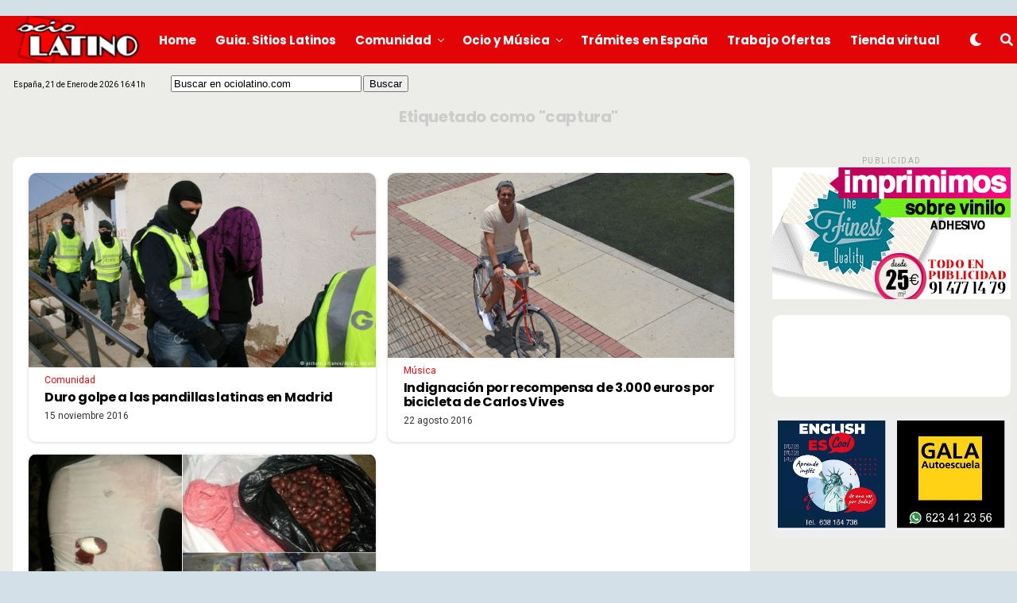

--- FILE ---
content_type: text/html; charset=utf-8
request_url: https://www.google.com/recaptcha/api2/anchor?ar=1&k=6LefopAUAAAAAJwX7tr5LnhxZzzRXrjUtmlXfBuj&co=aHR0cHM6Ly93d3cub2Npb2xhdGluby5jb206NDQz&hl=en&v=PoyoqOPhxBO7pBk68S4YbpHZ&size=invisible&anchor-ms=20000&execute-ms=30000&cb=c9pssygozvs0
body_size: 48614
content:
<!DOCTYPE HTML><html dir="ltr" lang="en"><head><meta http-equiv="Content-Type" content="text/html; charset=UTF-8">
<meta http-equiv="X-UA-Compatible" content="IE=edge">
<title>reCAPTCHA</title>
<style type="text/css">
/* cyrillic-ext */
@font-face {
  font-family: 'Roboto';
  font-style: normal;
  font-weight: 400;
  font-stretch: 100%;
  src: url(//fonts.gstatic.com/s/roboto/v48/KFO7CnqEu92Fr1ME7kSn66aGLdTylUAMa3GUBHMdazTgWw.woff2) format('woff2');
  unicode-range: U+0460-052F, U+1C80-1C8A, U+20B4, U+2DE0-2DFF, U+A640-A69F, U+FE2E-FE2F;
}
/* cyrillic */
@font-face {
  font-family: 'Roboto';
  font-style: normal;
  font-weight: 400;
  font-stretch: 100%;
  src: url(//fonts.gstatic.com/s/roboto/v48/KFO7CnqEu92Fr1ME7kSn66aGLdTylUAMa3iUBHMdazTgWw.woff2) format('woff2');
  unicode-range: U+0301, U+0400-045F, U+0490-0491, U+04B0-04B1, U+2116;
}
/* greek-ext */
@font-face {
  font-family: 'Roboto';
  font-style: normal;
  font-weight: 400;
  font-stretch: 100%;
  src: url(//fonts.gstatic.com/s/roboto/v48/KFO7CnqEu92Fr1ME7kSn66aGLdTylUAMa3CUBHMdazTgWw.woff2) format('woff2');
  unicode-range: U+1F00-1FFF;
}
/* greek */
@font-face {
  font-family: 'Roboto';
  font-style: normal;
  font-weight: 400;
  font-stretch: 100%;
  src: url(//fonts.gstatic.com/s/roboto/v48/KFO7CnqEu92Fr1ME7kSn66aGLdTylUAMa3-UBHMdazTgWw.woff2) format('woff2');
  unicode-range: U+0370-0377, U+037A-037F, U+0384-038A, U+038C, U+038E-03A1, U+03A3-03FF;
}
/* math */
@font-face {
  font-family: 'Roboto';
  font-style: normal;
  font-weight: 400;
  font-stretch: 100%;
  src: url(//fonts.gstatic.com/s/roboto/v48/KFO7CnqEu92Fr1ME7kSn66aGLdTylUAMawCUBHMdazTgWw.woff2) format('woff2');
  unicode-range: U+0302-0303, U+0305, U+0307-0308, U+0310, U+0312, U+0315, U+031A, U+0326-0327, U+032C, U+032F-0330, U+0332-0333, U+0338, U+033A, U+0346, U+034D, U+0391-03A1, U+03A3-03A9, U+03B1-03C9, U+03D1, U+03D5-03D6, U+03F0-03F1, U+03F4-03F5, U+2016-2017, U+2034-2038, U+203C, U+2040, U+2043, U+2047, U+2050, U+2057, U+205F, U+2070-2071, U+2074-208E, U+2090-209C, U+20D0-20DC, U+20E1, U+20E5-20EF, U+2100-2112, U+2114-2115, U+2117-2121, U+2123-214F, U+2190, U+2192, U+2194-21AE, U+21B0-21E5, U+21F1-21F2, U+21F4-2211, U+2213-2214, U+2216-22FF, U+2308-230B, U+2310, U+2319, U+231C-2321, U+2336-237A, U+237C, U+2395, U+239B-23B7, U+23D0, U+23DC-23E1, U+2474-2475, U+25AF, U+25B3, U+25B7, U+25BD, U+25C1, U+25CA, U+25CC, U+25FB, U+266D-266F, U+27C0-27FF, U+2900-2AFF, U+2B0E-2B11, U+2B30-2B4C, U+2BFE, U+3030, U+FF5B, U+FF5D, U+1D400-1D7FF, U+1EE00-1EEFF;
}
/* symbols */
@font-face {
  font-family: 'Roboto';
  font-style: normal;
  font-weight: 400;
  font-stretch: 100%;
  src: url(//fonts.gstatic.com/s/roboto/v48/KFO7CnqEu92Fr1ME7kSn66aGLdTylUAMaxKUBHMdazTgWw.woff2) format('woff2');
  unicode-range: U+0001-000C, U+000E-001F, U+007F-009F, U+20DD-20E0, U+20E2-20E4, U+2150-218F, U+2190, U+2192, U+2194-2199, U+21AF, U+21E6-21F0, U+21F3, U+2218-2219, U+2299, U+22C4-22C6, U+2300-243F, U+2440-244A, U+2460-24FF, U+25A0-27BF, U+2800-28FF, U+2921-2922, U+2981, U+29BF, U+29EB, U+2B00-2BFF, U+4DC0-4DFF, U+FFF9-FFFB, U+10140-1018E, U+10190-1019C, U+101A0, U+101D0-101FD, U+102E0-102FB, U+10E60-10E7E, U+1D2C0-1D2D3, U+1D2E0-1D37F, U+1F000-1F0FF, U+1F100-1F1AD, U+1F1E6-1F1FF, U+1F30D-1F30F, U+1F315, U+1F31C, U+1F31E, U+1F320-1F32C, U+1F336, U+1F378, U+1F37D, U+1F382, U+1F393-1F39F, U+1F3A7-1F3A8, U+1F3AC-1F3AF, U+1F3C2, U+1F3C4-1F3C6, U+1F3CA-1F3CE, U+1F3D4-1F3E0, U+1F3ED, U+1F3F1-1F3F3, U+1F3F5-1F3F7, U+1F408, U+1F415, U+1F41F, U+1F426, U+1F43F, U+1F441-1F442, U+1F444, U+1F446-1F449, U+1F44C-1F44E, U+1F453, U+1F46A, U+1F47D, U+1F4A3, U+1F4B0, U+1F4B3, U+1F4B9, U+1F4BB, U+1F4BF, U+1F4C8-1F4CB, U+1F4D6, U+1F4DA, U+1F4DF, U+1F4E3-1F4E6, U+1F4EA-1F4ED, U+1F4F7, U+1F4F9-1F4FB, U+1F4FD-1F4FE, U+1F503, U+1F507-1F50B, U+1F50D, U+1F512-1F513, U+1F53E-1F54A, U+1F54F-1F5FA, U+1F610, U+1F650-1F67F, U+1F687, U+1F68D, U+1F691, U+1F694, U+1F698, U+1F6AD, U+1F6B2, U+1F6B9-1F6BA, U+1F6BC, U+1F6C6-1F6CF, U+1F6D3-1F6D7, U+1F6E0-1F6EA, U+1F6F0-1F6F3, U+1F6F7-1F6FC, U+1F700-1F7FF, U+1F800-1F80B, U+1F810-1F847, U+1F850-1F859, U+1F860-1F887, U+1F890-1F8AD, U+1F8B0-1F8BB, U+1F8C0-1F8C1, U+1F900-1F90B, U+1F93B, U+1F946, U+1F984, U+1F996, U+1F9E9, U+1FA00-1FA6F, U+1FA70-1FA7C, U+1FA80-1FA89, U+1FA8F-1FAC6, U+1FACE-1FADC, U+1FADF-1FAE9, U+1FAF0-1FAF8, U+1FB00-1FBFF;
}
/* vietnamese */
@font-face {
  font-family: 'Roboto';
  font-style: normal;
  font-weight: 400;
  font-stretch: 100%;
  src: url(//fonts.gstatic.com/s/roboto/v48/KFO7CnqEu92Fr1ME7kSn66aGLdTylUAMa3OUBHMdazTgWw.woff2) format('woff2');
  unicode-range: U+0102-0103, U+0110-0111, U+0128-0129, U+0168-0169, U+01A0-01A1, U+01AF-01B0, U+0300-0301, U+0303-0304, U+0308-0309, U+0323, U+0329, U+1EA0-1EF9, U+20AB;
}
/* latin-ext */
@font-face {
  font-family: 'Roboto';
  font-style: normal;
  font-weight: 400;
  font-stretch: 100%;
  src: url(//fonts.gstatic.com/s/roboto/v48/KFO7CnqEu92Fr1ME7kSn66aGLdTylUAMa3KUBHMdazTgWw.woff2) format('woff2');
  unicode-range: U+0100-02BA, U+02BD-02C5, U+02C7-02CC, U+02CE-02D7, U+02DD-02FF, U+0304, U+0308, U+0329, U+1D00-1DBF, U+1E00-1E9F, U+1EF2-1EFF, U+2020, U+20A0-20AB, U+20AD-20C0, U+2113, U+2C60-2C7F, U+A720-A7FF;
}
/* latin */
@font-face {
  font-family: 'Roboto';
  font-style: normal;
  font-weight: 400;
  font-stretch: 100%;
  src: url(//fonts.gstatic.com/s/roboto/v48/KFO7CnqEu92Fr1ME7kSn66aGLdTylUAMa3yUBHMdazQ.woff2) format('woff2');
  unicode-range: U+0000-00FF, U+0131, U+0152-0153, U+02BB-02BC, U+02C6, U+02DA, U+02DC, U+0304, U+0308, U+0329, U+2000-206F, U+20AC, U+2122, U+2191, U+2193, U+2212, U+2215, U+FEFF, U+FFFD;
}
/* cyrillic-ext */
@font-face {
  font-family: 'Roboto';
  font-style: normal;
  font-weight: 500;
  font-stretch: 100%;
  src: url(//fonts.gstatic.com/s/roboto/v48/KFO7CnqEu92Fr1ME7kSn66aGLdTylUAMa3GUBHMdazTgWw.woff2) format('woff2');
  unicode-range: U+0460-052F, U+1C80-1C8A, U+20B4, U+2DE0-2DFF, U+A640-A69F, U+FE2E-FE2F;
}
/* cyrillic */
@font-face {
  font-family: 'Roboto';
  font-style: normal;
  font-weight: 500;
  font-stretch: 100%;
  src: url(//fonts.gstatic.com/s/roboto/v48/KFO7CnqEu92Fr1ME7kSn66aGLdTylUAMa3iUBHMdazTgWw.woff2) format('woff2');
  unicode-range: U+0301, U+0400-045F, U+0490-0491, U+04B0-04B1, U+2116;
}
/* greek-ext */
@font-face {
  font-family: 'Roboto';
  font-style: normal;
  font-weight: 500;
  font-stretch: 100%;
  src: url(//fonts.gstatic.com/s/roboto/v48/KFO7CnqEu92Fr1ME7kSn66aGLdTylUAMa3CUBHMdazTgWw.woff2) format('woff2');
  unicode-range: U+1F00-1FFF;
}
/* greek */
@font-face {
  font-family: 'Roboto';
  font-style: normal;
  font-weight: 500;
  font-stretch: 100%;
  src: url(//fonts.gstatic.com/s/roboto/v48/KFO7CnqEu92Fr1ME7kSn66aGLdTylUAMa3-UBHMdazTgWw.woff2) format('woff2');
  unicode-range: U+0370-0377, U+037A-037F, U+0384-038A, U+038C, U+038E-03A1, U+03A3-03FF;
}
/* math */
@font-face {
  font-family: 'Roboto';
  font-style: normal;
  font-weight: 500;
  font-stretch: 100%;
  src: url(//fonts.gstatic.com/s/roboto/v48/KFO7CnqEu92Fr1ME7kSn66aGLdTylUAMawCUBHMdazTgWw.woff2) format('woff2');
  unicode-range: U+0302-0303, U+0305, U+0307-0308, U+0310, U+0312, U+0315, U+031A, U+0326-0327, U+032C, U+032F-0330, U+0332-0333, U+0338, U+033A, U+0346, U+034D, U+0391-03A1, U+03A3-03A9, U+03B1-03C9, U+03D1, U+03D5-03D6, U+03F0-03F1, U+03F4-03F5, U+2016-2017, U+2034-2038, U+203C, U+2040, U+2043, U+2047, U+2050, U+2057, U+205F, U+2070-2071, U+2074-208E, U+2090-209C, U+20D0-20DC, U+20E1, U+20E5-20EF, U+2100-2112, U+2114-2115, U+2117-2121, U+2123-214F, U+2190, U+2192, U+2194-21AE, U+21B0-21E5, U+21F1-21F2, U+21F4-2211, U+2213-2214, U+2216-22FF, U+2308-230B, U+2310, U+2319, U+231C-2321, U+2336-237A, U+237C, U+2395, U+239B-23B7, U+23D0, U+23DC-23E1, U+2474-2475, U+25AF, U+25B3, U+25B7, U+25BD, U+25C1, U+25CA, U+25CC, U+25FB, U+266D-266F, U+27C0-27FF, U+2900-2AFF, U+2B0E-2B11, U+2B30-2B4C, U+2BFE, U+3030, U+FF5B, U+FF5D, U+1D400-1D7FF, U+1EE00-1EEFF;
}
/* symbols */
@font-face {
  font-family: 'Roboto';
  font-style: normal;
  font-weight: 500;
  font-stretch: 100%;
  src: url(//fonts.gstatic.com/s/roboto/v48/KFO7CnqEu92Fr1ME7kSn66aGLdTylUAMaxKUBHMdazTgWw.woff2) format('woff2');
  unicode-range: U+0001-000C, U+000E-001F, U+007F-009F, U+20DD-20E0, U+20E2-20E4, U+2150-218F, U+2190, U+2192, U+2194-2199, U+21AF, U+21E6-21F0, U+21F3, U+2218-2219, U+2299, U+22C4-22C6, U+2300-243F, U+2440-244A, U+2460-24FF, U+25A0-27BF, U+2800-28FF, U+2921-2922, U+2981, U+29BF, U+29EB, U+2B00-2BFF, U+4DC0-4DFF, U+FFF9-FFFB, U+10140-1018E, U+10190-1019C, U+101A0, U+101D0-101FD, U+102E0-102FB, U+10E60-10E7E, U+1D2C0-1D2D3, U+1D2E0-1D37F, U+1F000-1F0FF, U+1F100-1F1AD, U+1F1E6-1F1FF, U+1F30D-1F30F, U+1F315, U+1F31C, U+1F31E, U+1F320-1F32C, U+1F336, U+1F378, U+1F37D, U+1F382, U+1F393-1F39F, U+1F3A7-1F3A8, U+1F3AC-1F3AF, U+1F3C2, U+1F3C4-1F3C6, U+1F3CA-1F3CE, U+1F3D4-1F3E0, U+1F3ED, U+1F3F1-1F3F3, U+1F3F5-1F3F7, U+1F408, U+1F415, U+1F41F, U+1F426, U+1F43F, U+1F441-1F442, U+1F444, U+1F446-1F449, U+1F44C-1F44E, U+1F453, U+1F46A, U+1F47D, U+1F4A3, U+1F4B0, U+1F4B3, U+1F4B9, U+1F4BB, U+1F4BF, U+1F4C8-1F4CB, U+1F4D6, U+1F4DA, U+1F4DF, U+1F4E3-1F4E6, U+1F4EA-1F4ED, U+1F4F7, U+1F4F9-1F4FB, U+1F4FD-1F4FE, U+1F503, U+1F507-1F50B, U+1F50D, U+1F512-1F513, U+1F53E-1F54A, U+1F54F-1F5FA, U+1F610, U+1F650-1F67F, U+1F687, U+1F68D, U+1F691, U+1F694, U+1F698, U+1F6AD, U+1F6B2, U+1F6B9-1F6BA, U+1F6BC, U+1F6C6-1F6CF, U+1F6D3-1F6D7, U+1F6E0-1F6EA, U+1F6F0-1F6F3, U+1F6F7-1F6FC, U+1F700-1F7FF, U+1F800-1F80B, U+1F810-1F847, U+1F850-1F859, U+1F860-1F887, U+1F890-1F8AD, U+1F8B0-1F8BB, U+1F8C0-1F8C1, U+1F900-1F90B, U+1F93B, U+1F946, U+1F984, U+1F996, U+1F9E9, U+1FA00-1FA6F, U+1FA70-1FA7C, U+1FA80-1FA89, U+1FA8F-1FAC6, U+1FACE-1FADC, U+1FADF-1FAE9, U+1FAF0-1FAF8, U+1FB00-1FBFF;
}
/* vietnamese */
@font-face {
  font-family: 'Roboto';
  font-style: normal;
  font-weight: 500;
  font-stretch: 100%;
  src: url(//fonts.gstatic.com/s/roboto/v48/KFO7CnqEu92Fr1ME7kSn66aGLdTylUAMa3OUBHMdazTgWw.woff2) format('woff2');
  unicode-range: U+0102-0103, U+0110-0111, U+0128-0129, U+0168-0169, U+01A0-01A1, U+01AF-01B0, U+0300-0301, U+0303-0304, U+0308-0309, U+0323, U+0329, U+1EA0-1EF9, U+20AB;
}
/* latin-ext */
@font-face {
  font-family: 'Roboto';
  font-style: normal;
  font-weight: 500;
  font-stretch: 100%;
  src: url(//fonts.gstatic.com/s/roboto/v48/KFO7CnqEu92Fr1ME7kSn66aGLdTylUAMa3KUBHMdazTgWw.woff2) format('woff2');
  unicode-range: U+0100-02BA, U+02BD-02C5, U+02C7-02CC, U+02CE-02D7, U+02DD-02FF, U+0304, U+0308, U+0329, U+1D00-1DBF, U+1E00-1E9F, U+1EF2-1EFF, U+2020, U+20A0-20AB, U+20AD-20C0, U+2113, U+2C60-2C7F, U+A720-A7FF;
}
/* latin */
@font-face {
  font-family: 'Roboto';
  font-style: normal;
  font-weight: 500;
  font-stretch: 100%;
  src: url(//fonts.gstatic.com/s/roboto/v48/KFO7CnqEu92Fr1ME7kSn66aGLdTylUAMa3yUBHMdazQ.woff2) format('woff2');
  unicode-range: U+0000-00FF, U+0131, U+0152-0153, U+02BB-02BC, U+02C6, U+02DA, U+02DC, U+0304, U+0308, U+0329, U+2000-206F, U+20AC, U+2122, U+2191, U+2193, U+2212, U+2215, U+FEFF, U+FFFD;
}
/* cyrillic-ext */
@font-face {
  font-family: 'Roboto';
  font-style: normal;
  font-weight: 900;
  font-stretch: 100%;
  src: url(//fonts.gstatic.com/s/roboto/v48/KFO7CnqEu92Fr1ME7kSn66aGLdTylUAMa3GUBHMdazTgWw.woff2) format('woff2');
  unicode-range: U+0460-052F, U+1C80-1C8A, U+20B4, U+2DE0-2DFF, U+A640-A69F, U+FE2E-FE2F;
}
/* cyrillic */
@font-face {
  font-family: 'Roboto';
  font-style: normal;
  font-weight: 900;
  font-stretch: 100%;
  src: url(//fonts.gstatic.com/s/roboto/v48/KFO7CnqEu92Fr1ME7kSn66aGLdTylUAMa3iUBHMdazTgWw.woff2) format('woff2');
  unicode-range: U+0301, U+0400-045F, U+0490-0491, U+04B0-04B1, U+2116;
}
/* greek-ext */
@font-face {
  font-family: 'Roboto';
  font-style: normal;
  font-weight: 900;
  font-stretch: 100%;
  src: url(//fonts.gstatic.com/s/roboto/v48/KFO7CnqEu92Fr1ME7kSn66aGLdTylUAMa3CUBHMdazTgWw.woff2) format('woff2');
  unicode-range: U+1F00-1FFF;
}
/* greek */
@font-face {
  font-family: 'Roboto';
  font-style: normal;
  font-weight: 900;
  font-stretch: 100%;
  src: url(//fonts.gstatic.com/s/roboto/v48/KFO7CnqEu92Fr1ME7kSn66aGLdTylUAMa3-UBHMdazTgWw.woff2) format('woff2');
  unicode-range: U+0370-0377, U+037A-037F, U+0384-038A, U+038C, U+038E-03A1, U+03A3-03FF;
}
/* math */
@font-face {
  font-family: 'Roboto';
  font-style: normal;
  font-weight: 900;
  font-stretch: 100%;
  src: url(//fonts.gstatic.com/s/roboto/v48/KFO7CnqEu92Fr1ME7kSn66aGLdTylUAMawCUBHMdazTgWw.woff2) format('woff2');
  unicode-range: U+0302-0303, U+0305, U+0307-0308, U+0310, U+0312, U+0315, U+031A, U+0326-0327, U+032C, U+032F-0330, U+0332-0333, U+0338, U+033A, U+0346, U+034D, U+0391-03A1, U+03A3-03A9, U+03B1-03C9, U+03D1, U+03D5-03D6, U+03F0-03F1, U+03F4-03F5, U+2016-2017, U+2034-2038, U+203C, U+2040, U+2043, U+2047, U+2050, U+2057, U+205F, U+2070-2071, U+2074-208E, U+2090-209C, U+20D0-20DC, U+20E1, U+20E5-20EF, U+2100-2112, U+2114-2115, U+2117-2121, U+2123-214F, U+2190, U+2192, U+2194-21AE, U+21B0-21E5, U+21F1-21F2, U+21F4-2211, U+2213-2214, U+2216-22FF, U+2308-230B, U+2310, U+2319, U+231C-2321, U+2336-237A, U+237C, U+2395, U+239B-23B7, U+23D0, U+23DC-23E1, U+2474-2475, U+25AF, U+25B3, U+25B7, U+25BD, U+25C1, U+25CA, U+25CC, U+25FB, U+266D-266F, U+27C0-27FF, U+2900-2AFF, U+2B0E-2B11, U+2B30-2B4C, U+2BFE, U+3030, U+FF5B, U+FF5D, U+1D400-1D7FF, U+1EE00-1EEFF;
}
/* symbols */
@font-face {
  font-family: 'Roboto';
  font-style: normal;
  font-weight: 900;
  font-stretch: 100%;
  src: url(//fonts.gstatic.com/s/roboto/v48/KFO7CnqEu92Fr1ME7kSn66aGLdTylUAMaxKUBHMdazTgWw.woff2) format('woff2');
  unicode-range: U+0001-000C, U+000E-001F, U+007F-009F, U+20DD-20E0, U+20E2-20E4, U+2150-218F, U+2190, U+2192, U+2194-2199, U+21AF, U+21E6-21F0, U+21F3, U+2218-2219, U+2299, U+22C4-22C6, U+2300-243F, U+2440-244A, U+2460-24FF, U+25A0-27BF, U+2800-28FF, U+2921-2922, U+2981, U+29BF, U+29EB, U+2B00-2BFF, U+4DC0-4DFF, U+FFF9-FFFB, U+10140-1018E, U+10190-1019C, U+101A0, U+101D0-101FD, U+102E0-102FB, U+10E60-10E7E, U+1D2C0-1D2D3, U+1D2E0-1D37F, U+1F000-1F0FF, U+1F100-1F1AD, U+1F1E6-1F1FF, U+1F30D-1F30F, U+1F315, U+1F31C, U+1F31E, U+1F320-1F32C, U+1F336, U+1F378, U+1F37D, U+1F382, U+1F393-1F39F, U+1F3A7-1F3A8, U+1F3AC-1F3AF, U+1F3C2, U+1F3C4-1F3C6, U+1F3CA-1F3CE, U+1F3D4-1F3E0, U+1F3ED, U+1F3F1-1F3F3, U+1F3F5-1F3F7, U+1F408, U+1F415, U+1F41F, U+1F426, U+1F43F, U+1F441-1F442, U+1F444, U+1F446-1F449, U+1F44C-1F44E, U+1F453, U+1F46A, U+1F47D, U+1F4A3, U+1F4B0, U+1F4B3, U+1F4B9, U+1F4BB, U+1F4BF, U+1F4C8-1F4CB, U+1F4D6, U+1F4DA, U+1F4DF, U+1F4E3-1F4E6, U+1F4EA-1F4ED, U+1F4F7, U+1F4F9-1F4FB, U+1F4FD-1F4FE, U+1F503, U+1F507-1F50B, U+1F50D, U+1F512-1F513, U+1F53E-1F54A, U+1F54F-1F5FA, U+1F610, U+1F650-1F67F, U+1F687, U+1F68D, U+1F691, U+1F694, U+1F698, U+1F6AD, U+1F6B2, U+1F6B9-1F6BA, U+1F6BC, U+1F6C6-1F6CF, U+1F6D3-1F6D7, U+1F6E0-1F6EA, U+1F6F0-1F6F3, U+1F6F7-1F6FC, U+1F700-1F7FF, U+1F800-1F80B, U+1F810-1F847, U+1F850-1F859, U+1F860-1F887, U+1F890-1F8AD, U+1F8B0-1F8BB, U+1F8C0-1F8C1, U+1F900-1F90B, U+1F93B, U+1F946, U+1F984, U+1F996, U+1F9E9, U+1FA00-1FA6F, U+1FA70-1FA7C, U+1FA80-1FA89, U+1FA8F-1FAC6, U+1FACE-1FADC, U+1FADF-1FAE9, U+1FAF0-1FAF8, U+1FB00-1FBFF;
}
/* vietnamese */
@font-face {
  font-family: 'Roboto';
  font-style: normal;
  font-weight: 900;
  font-stretch: 100%;
  src: url(//fonts.gstatic.com/s/roboto/v48/KFO7CnqEu92Fr1ME7kSn66aGLdTylUAMa3OUBHMdazTgWw.woff2) format('woff2');
  unicode-range: U+0102-0103, U+0110-0111, U+0128-0129, U+0168-0169, U+01A0-01A1, U+01AF-01B0, U+0300-0301, U+0303-0304, U+0308-0309, U+0323, U+0329, U+1EA0-1EF9, U+20AB;
}
/* latin-ext */
@font-face {
  font-family: 'Roboto';
  font-style: normal;
  font-weight: 900;
  font-stretch: 100%;
  src: url(//fonts.gstatic.com/s/roboto/v48/KFO7CnqEu92Fr1ME7kSn66aGLdTylUAMa3KUBHMdazTgWw.woff2) format('woff2');
  unicode-range: U+0100-02BA, U+02BD-02C5, U+02C7-02CC, U+02CE-02D7, U+02DD-02FF, U+0304, U+0308, U+0329, U+1D00-1DBF, U+1E00-1E9F, U+1EF2-1EFF, U+2020, U+20A0-20AB, U+20AD-20C0, U+2113, U+2C60-2C7F, U+A720-A7FF;
}
/* latin */
@font-face {
  font-family: 'Roboto';
  font-style: normal;
  font-weight: 900;
  font-stretch: 100%;
  src: url(//fonts.gstatic.com/s/roboto/v48/KFO7CnqEu92Fr1ME7kSn66aGLdTylUAMa3yUBHMdazQ.woff2) format('woff2');
  unicode-range: U+0000-00FF, U+0131, U+0152-0153, U+02BB-02BC, U+02C6, U+02DA, U+02DC, U+0304, U+0308, U+0329, U+2000-206F, U+20AC, U+2122, U+2191, U+2193, U+2212, U+2215, U+FEFF, U+FFFD;
}

</style>
<link rel="stylesheet" type="text/css" href="https://www.gstatic.com/recaptcha/releases/PoyoqOPhxBO7pBk68S4YbpHZ/styles__ltr.css">
<script nonce="TuxEr1YRcJBgUUNMWvxu2w" type="text/javascript">window['__recaptcha_api'] = 'https://www.google.com/recaptcha/api2/';</script>
<script type="text/javascript" src="https://www.gstatic.com/recaptcha/releases/PoyoqOPhxBO7pBk68S4YbpHZ/recaptcha__en.js" nonce="TuxEr1YRcJBgUUNMWvxu2w">
      
    </script></head>
<body><div id="rc-anchor-alert" class="rc-anchor-alert"></div>
<input type="hidden" id="recaptcha-token" value="[base64]">
<script type="text/javascript" nonce="TuxEr1YRcJBgUUNMWvxu2w">
      recaptcha.anchor.Main.init("[\x22ainput\x22,[\x22bgdata\x22,\x22\x22,\[base64]/[base64]/[base64]/[base64]/[base64]/UltsKytdPUU6KEU8MjA0OD9SW2wrK109RT4+NnwxOTI6KChFJjY0NTEyKT09NTUyOTYmJk0rMTxjLmxlbmd0aCYmKGMuY2hhckNvZGVBdChNKzEpJjY0NTEyKT09NTYzMjA/[base64]/[base64]/[base64]/[base64]/[base64]/[base64]/[base64]\x22,\[base64]\\u003d\\u003d\x22,\x22bFdqTV7ChlDCjhnCl8KfwoLDiMOBO8OrX8OHwokHDMK/wpBLw4NBwoBOwp5OO8Ozw7DCjCHClMKKf3cXKsKhwpbDtCdpwoNgR8KNAsOndAjCgXRuFFPCugVhw5YUcMKaE8KDw4XDjW3ClR7DusK7ecO4wpTCpW/ClWjCsEPCmg5aKsK6wrHCnCU/wq9fw6zCvElADX4kBA0hwqjDozbDoMOJSh7Cn8OqWBdFwpY9wqNOwoFgwr3Dj0IJw7LDviXCn8OvGVXCsC4uwpzClDgDKUTCrDAucMOET0jCgHEjw67DqsKkwr8ddVbCmV0LM8KtFcOvwoTDqBrCuFDDq8OmRMKcw7bCscO7w7V3IR/[base64]/CpBfDmlpxw5pRI8KJw4fDn8OSw59DWMOnw6vCk0LCnn0+Q2Qiw7FnAlDCvsK9w7FECChIQVsdwptBw4wAAcKRNi9Vwo8Sw7tiYDrDvMOxwqZvw4TDjnhOXsOrbG1/SsOYw7/DvsOuB8KNGcOzccKww60bL1xOwoJAIXHCnRXCvcKhw64MwqcqwqsuMU7CpsKHXRYzwrHDmsKCwokjwofDjsOHw6pXbQ4Gw7ICw5LCjcKHasOBwpdbccK8w6tLOcOIw71aLj3Cln/[base64]/[base64]/w7BtckEkw4hHworCtcK8w6XDk8ObXhwJQMOxwqzCmTzDjMOzbMKCwp3DksORw7LCqxzDlsOPwopsC8OsLAUlLsOiAXXDtgIUe8OHO8KbwqBrB8OywqzCixo/LmA8w6UAwonDv8O8wr3Cj8Olbi1GcMK+w4g/w57ChnxdUMKowrbCkMONOR9UKsOSw4UJwqHDjsK4IWzCnm7CpcOnw4xaw7zDpcK3AMKpAyrDmMO9OHHCusOgwrfClcKjwpJyw5TChcKdTMKDYsK5Q0LDmcO4fsK7wr8deBwfw7LCgcOhCm0XNMO3w4Y2wr7Cj8OXGsOOw7gVw5EYe3N7w7J/w4VPOhlRw5QJwr7Cv8Ocwq/CmMO7CXDDkm/Dl8O6w6U4wr1+wqwow6pGw4l4wrPDlsOTQ8OTUcKxQ3t7wrrDtMKrw47CksO7wpJXw6vCpsOSUBUmLsKoIsOgFnIFwpPDrsOBHMOfTgQ+w5PCiUrCkUx4BMKAWwd9wo3Dk8KWw5zDhkp/wrQvwp3DmGLCrxrCqcOiwq7CtF0SU8KbwpbCuCbCpTANwrpCwrHDmcOIHiU0w7Ynwr/CrcOww6Z8F1jDu8KSKcOPE8K/NTUyfSoNBsOtw7QEIizCgMKrZcKvfMKwwrTCrsONwrdVE8KQE8K8F3FLU8KJB8KUFcKMw4tKGsO7wq/CucOLOkzCllnDvMOIScKowowqwrXDj8O4w57DvsOoIU/CucO/[base64]/DvsO9wqjDuX/DnVlqwobDrMK6U8OTOk3Dk8K+w4s/wpzCjGgic8KAM8Kiwrkkw5wewpsKB8KQajc9wrLDi8KCw4bCqF/DvMOpwrAMw4YcWEc8wow+BkteUMKxwpHDvirCksOLLsOcwqpCwoLDhDJKwpHDiMKmwqFqAsO+eMKAwq1Aw5/DicKBJ8KsABkow7YFwq3Cm8O1AsOSwrHCl8KAwqDCoTAqE8K0w6EWQApnwoXCszvDhRDChMKRbWvDpA/CgsKnJxdeUw8pRsKsw5R4wrV8CiXDr0hEw6/CsAhlwoLCnWbDj8OjdyZBwqwpXl0Qw7lDXMKgccKfw4xIAsOmCwzCiXxoPCfDscOCIcKicmdLaxXDsMOfLk3CsmHCl17DtmU4wpXDm8O1XMOcw57Dn8Ojw4fDs0kGw7vCkinDsgTDmQJVw7YIw57DgsOhwp/Dm8OFXsKgw5rCmcONwr3DolBWcxbDscKjWcORwo1eQWJ7w51VEA7DjsOEw7PDvsO0FlTCuBLDgnTClMOEwr8IaQ3DsMKWw4JZw5PCkEYuFcKLw5c4Fx7DlERIwprCh8OlFsORFsOAw7Y3dcOCw4fDqsO0w6JgTMKBw67Dnls7TsKaw6PCkg/ChMOTZzkSJMOUNMOiwoh9AMKXw5kIeX1hw4UTwoV4wp3CsSLCr8KAMnB7wqkFw6pcwrU5w6JzAMKGc8KMWsOZwoEAw5VjwrfDuHhrwoxtw6/DrCLCgCEzVAxmwp92K8KowojCu8Omw4zDmcK6w64aw5xtw5V7w5Aew5bCknDChcKQJsKcTFtCTcKOwqZgacOmARh2RsOKdRXCtE85wql0E8O+dX/DonXCpMK4N8OZw43Djn3DnDHDliVDFMKrwpXCmGlbG1XCksKia8Kjw4sqwrZPw5XCkMOTNWo/UH9WOMOVBcOQDsK1ecOsYWtSCzF2wqRfPcKDPsKoY8Ojw4nDhsOKw7EMwovCuQkgw6Rsw5nCj8KmfcKQNGcUwobCtzQxfQtsWhMWw6lrRsOCw7/[base64]/Dk0bDtMOrwq0LFyN/XDFdKQQWLcOqw4k8TmvDjcOow5PDo8Olw5fDvmjDjMKBw4PDrMO/wrcqQ3PDtUsfw4vDjcO8X8O6w6fDiiXDm35Aw7VSw4VIZsK+wqzCu8O5EWlsJT7DmBtRwrbDj8Kfw7ZlSn/Do2YZw7Z/[base64]/CimhDw54hecOHKxkYWFU/W8OwwpjDvsO9wqTDicOvw6Nww4dUYDrCp8KVSRHDjDZ7wqA4asK9wqnDiMKgw6rDtcO1wooOwqYcw7vDrMKYL8KGwpDDpA9sFW/CkMKewpBzw4tkwqw1wpnCjRUSazFFCmJMX8OyE8KaeMKnwpnCt8KGaMOFw45Rwqxgw68cKRzCuDweUwnCpAvCt8KRw5rDhG8NfsOKw6XCm8K+bsOFw4nCnGNIw77CqW4mwoZFP8K+B2rCtWIMbMO/J8KbLsKqw7I9wqc2aMOuw4/CrcOPGQPDgsOOw5DCmMKDwqRRwo8jDw0ewqXDv25aHcKTYMK5WcOdw6dYXR3Cm25dHCN/[base64]/[base64]/DtsO9w4jDgcKew5LDmsOdOsKHeyXCpWbDsMOZwqPClMOQw5LCrsKpA8Olw4IrW0pvMQLDtsOVasOXw6l5w5A8w4nDpMK0w7gSwqDDp8Kba8OFw4czwrA8DcOeSB/CoHfCiHxIw6HDusK3CQXCulAKbFrCm8KVMsO4wpZbw47DocOyPghfI8OHC1hsUcOHcH3DuQA8w6rChVJEw4TCuhTCrz41wqYvwqnDoMOkwq/Clhc8V8OWRMKZRXhdQBnDogzCrMKPw4bDoS9Jw7/DlMK/OcKjasOQfcKjwp/CuUzDrsOZw59Xw4lGwpfCkBnDvSQYJcK1wqXCmsKGwpced8OpwrrDqMOHNwjDnyLDtT7CgE4OakLDj8OuwqduCjzDr1RFNHECwqtEw7LCtA4vMMK/w4haJ8KkPR5ww7YEa8OKw5MQwoILNWx6ZMOKwpV5Q1HDssK8KsKUw4ofHsOvwq8RcUzDo0LCi13DklvDh3Viw6ouEMOLw4Jnw5svMxjDjMKOMMOPw7rDnV3Dgg17w7DDqDPDg2PCv8ODw4TChBg0XV/[base64]/CsMKQw7DCsUDDqwR3wpBYwqPDjcKeIMK6ccOwWMOqwrB7w5FlwoQ4wrU2w6PDkFfDkcKowqvDtcKBw6rDtMOYw6hnAgXDp1Vxw51EFcOAwrFFccOVfyFwwpcIwoBWwozDhj/DqBXDmVDDlkA2eV1fG8KoczvCvcO5wphXc8OwAsOXwofCiyDCu8KFZMK1w4xIwroNHAglw75IwqUqZcO3ZcK1SUlmwqLDisOVwo3DisOwAcOrw6LDg8OkQsOqEU3DvzHDnRfCvkjDo8OtwrnDgMOWw4rCnXxTPTIzZcKyw7XDtypUwpd+dgjDoWTDnMOywrfClh/[base64]/AEHCsBM9w4/Dq8Odb8Kewox3WMOjwrpcXsOHw64mDcKqPMOnQBtuwo/DgBbDr8OWDcK+wrTCvcOfwrdqw4PCvlHCgMOyw4zCoVnDvMO2w7NQw4XDhDpJw7pYKiHDv8Kwwo/CigE9U8OsYsKpDB4nOl7DlMOGw7rCncKww69dwovDhcKJfR4Vw7/Dqk7Co8OdwqwIH8O9woLCr8KjOAzDosKKVHrCghU/wrvDjD0ew41swrI0w54Ew6/Dh8KPN8Kew7BcQjsQecOAw6JiwoEKexFPPC3DlnTCjkd1wofDozNnLVEUw75mw5zDk8OKKsKgw5PClMKTK8OWLsO4wrNdw7HDhm8LwppFwqRITcKWw5bCh8K4aGXDu8KTwoF5bMORwoDCpMKnN8OcwrF0QwjDqFsOw5vCoTDDk8OwFsO/LhRxw7nDmTsbwpM8U8K2OhDDsMKjw5N+wpbCg8KmCcOYw58cacOCI8OHwqQzw6JvwrrCn8OhwoZ8w6HCg8Kiw7LDhcKQQcK2w5k7QFRWTMK+EVzCs13CpSjDjcK5Jks/w7kgw5crw7bDljNNw4TDp8KuwpceQMK/woDDpAF3wpV5VVjCnWUDw75tFxNnaCjDpDl4OUoUw79Hw7YUw4bCjsOzw7HDgWbDnGpmw67CqURXVRnCgMOrdBhHw4Z5QlPCisO5worCvWLDlsKCw7Emw7rDpMK5K8KIw7waw7vDucOMSsK6DMKDw6XCkjfClsOsU8O3w4lMw4w/[base64]/wqQywq3CkcK8GTXDqcOgw6tiJ1DDhCdxwobDslDDtsOUIMO7M8OjdsOGQBXCh0Y/O8KCRsOtwpTDi25nEsOSwq5gFwLCpsO5w5LDncOzJUhuworCs07DuRk1w74kw4x3wobCnAsUw48mwq5Bw5DCg8KIwrUHDFEpMnU/HFvCuGbDrMOdwq54w7lYBcOcwp9iSTtEw70Aw47Dg8KCwoJ1EFDDisKcKcO9TcKMw6HDl8O3OknDhQQxNsK1Z8OAwoDCin4xMAQKHcOZd8KsGsKKwq80wq3DgMKfBH/DgsKBwqsSwos/[base64]/Dsw0Mw6jDuFnCkznCp8O0w40wMFoxwrczasK5QcKhw4XCsmzChUjCqwnDmMOXw5fDv8KOJcOIF8OQw7VdwoAbFHMXa8OCTMOkwpUISW1jKU8YbMK2cVljSSrDt8OSwo1kwrIpEhvDjMObZcO/[base64]/CrsOcw7rCj3PDpsO7wqnDjSbCj8KsJMOKeXZqClzDigPCjMKYdcOdDMKfYW1oTzpAw7kQw73Ci8KzP8OzLcKlw6d5fTl0wosBLD/Djyd0ZEbCsWXChsKmwr3DicKnw4cDNnLDu8K2w4PDlWsywqFgLMKDw4DDlwPCqCpAJcOXw6shIUMhBMOzKcKEASrDugLChB5kw6/Cg2N1w5jDlgQvw5jDhAkUUhYrBEHCjMKfPzB5asKBcQYGw494FSp2TlAmGU05w7PDvcKWwoXDrWvCpi9FwoMWworCjnTCucKfw4QzMy8WeMOiw4XDgF9Ow53CtcKdS1/DncOJDMKJwqhUwpjDon8YfDsxI1DClEdiMcOQwowUw7tFwoNkwoDCocOcwoJYXEszNcOxw50TcsKFfcKdOBjDpXU/w53CnV/Dh8KRUknDncK/[base64]/w5LCr2HCrsOkwpF+EsKQYH9EIlEnwq7DpcOSXMKDw67Dgj9wWG/CnFolwpFzw7rDlV1bXDRhwoDCkgk3WVwXJMOTE8Kkw5cWw6jDshvDonplw43DnHEHw4zCnx08CsOWwrFww6XDr8Ouw6LCh8KiNcO+w4nDsnUvw55Ow7ZEJMKaEsKwwqQoaMOvw586w5AxHMOLwoYuL2zDi8OAw4B5w4QSTMOlEcOGwrTDicOrQx0lLCrCth7CvC/Dk8KneMOTwrvCmcOkMCIpJhfCnCQJFhx9LsK8w6M3w7Afc204FsOSwoQec8KswpR7YsOOw5w9w7/CrjLCngtTG8Kpw5LCvsK8w67DqcOJw4jDl8Kww7nCqcKhw45Pw6htP8OOYsOIw5VHw7/CgjpZL0dJJcOmKmJ3esK9NCvDqSRNC0kKwqXCtcOkwrrCksKAbMK5XsKGJnUdw60lwrjCuXFhRMK6f3fDvljCusKpEVLCrcKlBMOxRlxMMsOSfsOaHkjChXJnwrNuw5E/VMK/w5HCg8Kfw5/[base64]/[base64]/DuwlHw5nCgMOAVsOjwrLDpArDhMKNwoFQJMKRwqHDh8OcYQIyZcKRw6nCpD0kW192w7TDpMKRwpwKQhvCicKdw5/DosKowofCjB4Ww5VZwq3DhlbDk8O1PGpoP3M9w51EO8KXw61uWFDDpsKSworDjGp4BsKCNsKpw4MIw55uP8K9H2vDlg4+IsOsw75Tw4kEXFZOwqY4bnvClzTDqsK8w5pCEsK9KXrDgcOqw6vCn1nCr8Osw7LCpMO3AcORPk/CpsKPw5fCgl0lOWbCu0TDmiHDs8KUXXdVY8KwEsOWCnAKRh81w6tjSQrChy5fWn9lD8KUXjnCucOawofDnQwYH8OgbQ/[base64]/ZRTCoGZNwrHDmFTCl8OmQgINw5diI0lowoTChMKyLlfCm1gvVcOKNcK8DMKjdMOvw4ltw6HCoCFPE2jDhybCrHrCmUZTWcKkw6weD8OIHE0LwozDvMKoOF4WcsOaJcKIw5LCqTjCgT8eM1tTwrjCnVfDmVPDmCFnC0BWw4rCu0HCsMOBw5E3w6dYXHp/[base64]/DjwQVVLCvMONH23CiEkSM2lBJFTCtF7DvcKrQMOEJsKQTFjDvS7CrRjDrFVywrUjQcOtf8OVwqvCtWwUSSrCvsKvOBtcw6lowoE1w7QiWysuwqt6DFvCpXbDs0NUwpDCmMKPwp5Mw5rDrcOgVFE1TcKUZcOwwrp3VMOhw5kGOnw6w6fCni0/ZMKJQMOkC8OzwolRZcKIw67DugAQI0AWfsOFX8KnwrtKbk/DtnR9DMO/[base64]/DrsOkwrp1wrTDv8OkGjZqw7PDjnE6ZhPCosOrCMOibS0TRsOaKcOkWW4/[base64]/w4LDjG7DqsK3bsK+E0RfRygeB8KswoXCtGvCp8O4EMOcw4zCgxbDr8Oewow3wrsqw7wLFMOUJi/DqcKLwqDDksOdw4xBw68ufkDCmmUTGcOsw7XDqT/DicKCU8KhNcKlw5chw4bDgSrDum1yEsKDesODNWlwOcKyZ8Ogw4YYNcKOX33DicKbw57Du8KKNnTDoU0VYsKBMwfDuMOmw6E5w5wzDggBSMKaJMOvw6fCosKSw4jCksO9w7HCu3vDsMK6w6VcGWPCr0HCpMK/bcOpw6bCjF4dw67DsxAjwrXCoXjDlA5kfcO/wpU4w4Z8w7HCnMKkw7/[base64]/w5cKwqN+wpgpZ8Oyw6rCsxBKwqE/fkEUw4fDgXjChQt7w4E1w5PCoHvCiB3DhsOwwqhVAMOgw4PCmzV4GcOww7wGw7hIXMKLdMOxw6JnKmAEwowZw4EnHjshw44Dw7YIwoYHw6dWLR0VHnNhw5YGWEtlJcOlbWvDhlEJCVlLw4pCZ8OgcXbDlk7Dl2FeT2/DusK+wq9NbXjCj1HDlXDDvMOkOcO4CMObwrtgDsKdfMOQw6cpw7jDpDBSwpNbA8O2wpbDv8OcZcO6asOLWRHCp8K2QsOrw4tBw5ZSJTwpd8KowobCu2jDq0HDiknDi8OhwpBxwq5Awr3CqWZGM15RwqVIcTPCplQ1ZjzCqh/ChFFNIT4FF1DCvcOYKcOBa8OVw7rCszrDnsKCH8OZwr1FUMOTe3zCscKLAGN6E8OFC0jDpcOYfDLCkcKIw6rDhcOhMsKEM8KAcWJoBwbDqsKqP0PDmsKfw7vCn8OHXiXCuV0WDsKLIkPCusO/[base64]/VMOrwoFaSjgbecKEwrzDnBnChHpTP8O7w7jCt8OzwoXDg8OBOsK/[base64]/wpjCmsOhOMKKwoJpwqF+FMOIw5ZgeCXCtsKpw7YcVMK3AWPCq8OddwoVWUBJXkrCskxvEHnCqsKVMGooesOnTcOxw47DoCjCqcO9w5dFwoXCkDTCh8OySWLCp8KdXMK5S1PDv0rDoQt/w79gw7lLwrPCsjvDosKcaCfClsOHORDDujXDiBgsworDoxgwwq0Ew4PCpl0PwrYvN8KrKcKqwqLDryAOw5PDhsOGYsOewrVzw6IWwpjCvg0hFn/CgDXCl8KDw6TCv1zDkVIUegcpMMKXwrVwwqHDiMKvwqnDmXPCphUowrcCX8KSwp3Dh8Otw67CtAI4wr5DKMK2wofCg8OnelgPwp0wCMOXYsKnw5ANfxnDshFOw67CqcKuJVU+fnPDj8KxBMOLwpXDu8KiOMObw6UnMcOMWDLDtlbDmMKOV8O0w7/CvcKFwo5KQiMQw6Z2WwjDoMONw5VrHyHDgy3CksKow5xVYi5YwpTCsz15wphlN3LDicODw4XDgzBPw4c+wr3Cqh/CrjNaw7rCmBPDm8KjwqE4F8OvwovDvEjCtlfDh8O5wrYFe2Unwo4bwpclKMOHF8KTw6fCsQzDlTjCr8KJbnleU8KLw7fCosO4wpDDjcKXCAosWCzDgwnDlsKdTCwFOcK8JMKgwoPDqcKNbMKew45URcK0wqRWNsO4w7jDjR5Vw5/[base64]/[base64]/[base64]/CgcKvwqRvwp86IMOvwqvDssKMw7cLwro0GMOxKxtuwrVwKU7DocOtD8Ouw6fDiD0OPjnCly7DrMK8woPCnMOvwoXCqzFkwofCknfCs8O1wqoiwqHCrwZMZcKBCMKCw6TCgcO6My/CkG1Lw6jCu8ONw61xw5/DjFHDqcKWXw5fN1IYZmphasKWw6XDr296S8Kiw5IOH8KLdlvCrMOEwpnCrcOLwqtfE30lLHcxTA5pV8Ohw74jBB/Cq8O+CsO6w4dJf0zCijDClVrCuMK8wo/DggdYakshw79PN3LDuVliwqEKQcKtw4/DsVrCocOnwrRvw6LClcK2TcKuembCr8O9w4/Dq8OpVcOcw5vCu8Knw4EnwpglwpNBwp/Ci8OKw7E1wo/[base64]/CqsOocGE4fsKLwrQKw4IcwpbCkcKxZCbDswEufcOiXj3DksKwIQPDuMOyD8K0w4cJwofChTbDpg7CiRTDkl7CgGHDlsOrNwMuwpRuw6MGUcOFN8KMOH5MYRTDmBrDsTbDt3rDjG/DkMOtwr1WwrjChsKVMU7DuhbCvcKEPwzCqUfDkMKRwq8TUsK1BlIlw7PCsXvDmzzDksK1RcOZwo7DpCMyHnjDnA/DtmPCkgIWeyzCvcOKwpkdw6jCs8K3cTfCmjwaHnHDisKewrbDq0LDoMO9MAzDgcOuJGRow6URwonDpsOJXx/[base64]/Cq3Yxw5RyE3TDoMO9wqLDjArDksOsX8Oow5czNxgIFlfDnGBFw6LDjMKJIDnDk8O4NDRlYMOFw5XDjsO/w5TCjjzDssOGJU3Dm8KAw6g7w7zChgPDhMKdK8K8w7JlPkknw5bCgh5uMBfCkSZmbjQ9wr1bw5HChcOMw5gZEj0OJDc/wrXDkEDCrjgrO8KXUjnDh8OxXRnDpxvDt8K1TQZ1WcKOw4bDjmoRw7DCsMO/XcOmw5vCmcOEw5NIw77Dr8KGZBTCm0p6wpnDpcOGw4cYcyrDscO2QcKfw60rG8O4w7XCicOpwp3CmcOpR8KYwqrDusKkMRsRdCRzElcRwoU9QT5RJHB3F8KcEcKdGHDClcKcFDJ6wqHDrTnDpcO0R8OhBcK6wqjCsz81Ex9Ew49qPcKAw5AiLsOcw4bDmn/Cny0yw5rDv0p9w41CBn8bw4jCucKyHz/DrMKfB8OtMMKTN8OHwr7Cl0TDs8KuJsOWJFvDiDnCg8Olw6bCtg1rd8OvwopvCCpMe1bDqmAnfcKNw6JHwrwkYkvCqW3Cvmwew41Kw5XChsOtwqnDicObCiR1wpUfdcK6ZUkQElnDllVccioKwpI/[base64]/[base64]/[base64]/FcOGV8O3GMOywocew7zCoAZaw4ssw6ITw5gxwqFTWsKnZH5Ywrxqwpp/JxPCocOBw53CgAs+w4RLX8O5w5XDvsKbXTNCw63CqlnCrTHDrMK3Ox0ewqjCjUsvw7nCpSl+bWjDk8OxwqobwpPCjcO5wrwFw5UeUMKTw6bDiUfCvMO6wozCmMObwoNbw5M8DRzDjDdiw5NCwoxIWh/[base64]/[base64]/w4h7wpvCik3CnMOCGijCoMKxw6V1w7sTwozDtsKSw5ADw4rCnn/DvcO3wqVEGjzCvsK5T2LDgF4ae1DCtsOwMMKKRcO+wohDL8Kww6dbZUN4IxDCjwENHhJRw4ttV2xLUToiC2U8w7kxw7AIwqIrwrTCoy4Sw6MLw5ZeYcOnw54BK8K5P8Odw5hxw6F/bU1BwoRoE8KWw645w6TDlllLw49OQMKYUjJZwp7CjsOsecOdwqYEACMBC8KpEVLClzUmwqvDpMOWLm3CuDjCssOUJsKaTcKmBMOCwoTCjUwTw7UbwqDDqC/DgcO5O8ONw4/DvsO1w5ECwodyw5siFhnCksKxHcKqSMOKQFzDrkHDusK/w5HDtHo/wrNDw4nDhcOLwq08wo3ChsKYH8KFcsK4I8KvV2rDk39pwpTDr0sSVQzCmcOSWm1zGsOFIsKGw6thZVvDgMKoA8O3eTnCi3XCpcKLw7TClk1Twp04wrVww5rDrC3ChcKTOyw4wqAww6bDiMK+woLCl8O8wr1gwoXDn8KIw6jDg8K3wobDrR/[base64]/wqNGwoZBVlt0QMOBwoHDl8Kjw6/Ct3DDgQAxD8OXd8KYbMOMw6/DgsOzbxbCuU9qOCnDk8OfN8K0D1gBUMOXJVbCkcO0BsKnwrTCjsKzLsKiw5LDhj3Dvx7CuEPDucO+w4jDisOgC1EcOG5MGxTCgcOOw6HDscKFwqbDqcOdccK3E2prAmk/[base64]/CoMOlH8KsChPDosKvwp8nwrhuwrLDu8Ouw6DDhXQMw6UUwoUaKsKFW8OObx4qA8Ozw67CrX0sRULCu8KyUhd+J8KDZB4qwrNWfHLDpsKkEcKTWiHDp1bCs2kdMsKJw4MGTjtTOlnDn8OKHnHCmsOnwrlePMKXwozDs8KMSsOKb8KIwq/[base64]/CocOaw6XDviHDtQQAfMKqw4hOwozDiyg5wrDDrQlsI8OOw4Rmwqdpw5FmU8K3N8KEVMK0a8OnwpQEwpBww5YOe8KhYMOhAcONw5zCt8KtwoXCujBYw7zDvGVmB8O0S8ODOMKueMOnVj9zBsKSw6nDqcOZw47Cr8KnYSkUSMKmAE5rwrbCpcKcwqHCnMO/WsKOMlxecDR0e3VTCsObEcKVwq/CpMKkwp5Sw7zCsMOrw7Z7Q8O0McOBTsOuwot5woXDksK5wrrDjMOHw6IhN3zCjG7Ct8OnDXfCmcKzw7rDjRjDnRfCm8Kswq4kAsOpdcKiwoTChXfCsg1vwrrChsOMdcOzwofDjsOXw50gHMO9w7/DlsO3BMKnwrNRbMKEUADDlsKlw5DCuyodw77DpcKKTFrDrVnCocKGw4lEw4AkdMKhw7h2dsOdUg7DgsKPAw/ClkbDlQVhQsOvRG7CnHjChzXCr33CuXXDknxQb8OWcMOHwpvDnsK2w57DpyfDgBLCklLCosOmw48hFk7DiSTCukjCs8KIFsKvw6NPwoQuAMKef3B9w6FHUER4wobCqMOdVsKqJALCuGvChMOrwoTCkC9mwr/DnHPDl3wjBQbDp3M6cjXDncOEKcOjw646w5gXw78uYREADy/[base64]/ZzXCscO2dMKNVnZUS8OAwoYcwqQNw4zDmxjDhDVnw5kHX1vCnMK+w5nDrcKswp4YaSRfw4JuwojCucOnw40lwqYmwo7Chhs/w6V2woNCw5Bjw75+w4fDm8KAMmTDonRZwpssfw4ww5jCssOhOcOrNmfCqMOSfsKEw6DCh8OUdMK1wpfCoMOiw647w5VKCMO9w6o1wqJcBXV8MHg0G8OOPkPDoMOibMOENMKOw4osw6lrURkoesKOwpPDmzsNOcKHw7/CjsOZwqXDggQDwrXChnhwwpgrwphywqjDoMOTwpIOc8KWEw8RfjXCsg1Nw4twCF5Cw4LCv8KRw7LCvGAkw7zDpsOWJw3Cm8O2w7fDisOmwrTCk07DhsK/bMOBK8OkwprCmMK2w4bCh8KNw5bDk8K3wrlPPVMQwqXCixrCqQsQNcKHfMK9wpHCssOHw4srw4LCnsKBw7kGTDJtIilJwp9Pw4rChcOaesK8Qj3Cj8K6wrHDpsOpGsKkQcOwEsKLesKCP1bCozjCmlDDoF/Cv8KEPR7DuA3Dk8O4w7VxwpnDrS8twrTDiMODOsKdO3kTD0gpw4R9RsKDwr7DvCFTNsKCwpEsw7c6NnHCiW1OdGQwIxLCt11vXj/CnwzDoEJOw6fDtWxxw7rCmsK4dWVhwpPCrMOvw59lwq1NwqF0TcOpwqLDtxzDpgLDv3Rpw4TDuVjDpcKbw4I8wpc5Z8KGwpDCkcKYwoIpwphaw4DDpBjDgUdqaWrCosOlw6PDg8KTHcOJwrzDjFLDp8Ktd8KORCw6w6XCuMKMNAsub8KHQzQdw6k7wqQfwrg/f8OSKH3Cv8KOw70SVMKBaiRww7Avwp7CrwJHfsO+A1HCmcKCK1LCt8OvTwJtwpIXw7sgXMOqwqvCnMOlf8OCbwYVw4HDuMOfw7U+D8KLwpI6w7LDryRgR8OTbR/DlcOhbijDi0rCsFbCjcKcwpXCnsKLJBDCicOVJQM9wr85FCZfw7kAV0vChBDDtjwzaMO0d8KswrPDhwHDtsOBw4rDq2PDtFfDkAfCoMOzw7Rgw70/[base64]/Dm8ODHSE7PR7Dp8KTwrYvBVrCs8OkNFLCnB/DoMK9dsKXIsKsBsOnw6lhw7/CoFXCgCHCqx4pw5nDtsKJdR0xw4ROasKVTMOPw71uBsOvOFxAcWxewo8PFATClSXCvsOzfHTDmsOlwoDDqsKvBQQGwoTCvMOUw6/[base64]/CjzdhwpfCth/Ds8Kgw6oWGcKxw6vCngkHOHHDhwFMOGTDkmNRw7nCksO2w5dhUxdKXcOdwqLDg8KXdsKNw6cJwpwsYsKvwrtWTMKeMGADJVYUwoXCnsORwo/CjMKhAgR/w7Q9SMOLMj3DkEPDpsOOwqpWUmoLwpZjw6xoF8O7KsOlw50NQ1hIdyTCjMOyYsOAa8KtFMOKwqcwwqU7woXCmsK5w5QVL3TClcKfw7o/GEbDhMOow7/CkcOKw4xkwoJuQUzDmzPDtCDCk8OmwozCmlAEK8KjwoTDuyVtKW3DggR0w7xOMMKoZFxfTH7Dg0Jjw6sewpfDijLChkQQwqwBN1fCvCHClcKJwrBJSF/Dp8K0wpDCjsOAw7gqX8OgXjHDhcO6AgxFw74WTzcyQMOmLsKUHGvDticlfk/Cq2tsw6FKJ2jDssKsMcOcwrXDnzXCucK1w7DDocK6ATlowrjCkMKAw7l4wqx8XMKUO8OOa8O2w6B5wqvDqzHCnsOAPDzCmkXCpMKNZjvDkMOHXMO1w57CjcOuwq0ywoNZeFbDl8O5Oz86w4vCkwbCnmHDnlkXOy9dwp/DoVF4B37DlAzDqMO1fi9Sw5R/HSYRXsKmZcObE1rCgX/DrMOqw4Y9woYeWWRuw4ASw7vCoiXCkV8eWcOkB3kZwrlwYMODGsOnw6fCuh8RwqxVw7nDmBXCoUrDt8K/MUXDnTTCpFJuw6Y1dQXDl8K2wp93S8Ouw4fDjSvClHbCjEJ3VcO1WsObX8OxAAgnDVFOwp0Kw4/[base64]/CmC15w5jDuzJwXVMUw6Z9wqlMQcOaHn3CrAzDmcObwrTDsTJHw53CmsOQw6jCkcKEa8OFBjHCjcKQwofDgMOjw7Zaw6TDnmEFKH9jw6rCvsKMZiVnM8K/w6RWb0TCrcOsFkfCql9BwqAxwo5uw71BClYrw6HDtcKlSTDCoU8Kwr/DoTZVUsOJw5rCicKuw4U+w7x1V8OyI3bCvTHDukwmTMKCwq0Ew47Duih+wrZqTMKqwqHClsKOEnvDk3RdwpzCp0d1woBmakPCvwvCnMKKw5/Cq2HCmyjDiAxib8KFwqnCkMOZw5nCoicqw47Dk8OPbgXClcO6wqzCjsOJUVAtwq7CjihRGwouw6LDnsKNwq3CukMVNVDDlUbDrsKVIMOeFHJVwrDDtcKjE8KOwo5aw7Rnw6jCtk3CsEESPADDlcK2e8K8w5Urw5XDrF7DklgOwpLCrX/[base64]/wqoUw4t6GwPDtBjDlnfDtwLDvnDDucOvFTx5VDkmwrnDmnUtwrrCtMKJw6EPwqnDu8O4cmpHw69ywplWesKTCl/CjF/[base64]/Cs8OFwrHCiWvCp2RIWntyw6rCjQcbw4N9CMKZwoQrVsOaFTpDanALScKYwo7DliEtDMKUwotVaMO7LcK8wpDDsFUiw5PCsMK2w4lIw7weasOswpLChC/Co8K8wrvDr8O6RsK2QS/DtCvCgTLDisKYwrrCosO/w5tqwpgxw6vCqRTCu8OxwqDCuHfDrMOmC1M6wpUzw6NtW8KVwoYXYsK4w4HDpQjCi0DDozYDw41KwpzDhT7DkcOfNcOPw7TCnsKAw4BPahHDjwp8wqR1wpZ8wo9Ew6R9CcKhAV/CkcKJw4LCrsKOUGJVwpt8RXF2w6PDp3PCsFMZYsKIK3PDv1nDpsK0wojCqiNQw5XCi8ONwqwyW8Kkw7zDhgLCmA3CnzB6w7LCrkjDnXAoLsOkD8KGwqzDujjDsA7DgsKEwrgEwoZTJMOZw50Bw60OZcKIw7g/DsOlZGdtBMOzDsOlUxt3w5oIwpvChsOvwrpuwo3CqizCtTZNaDDCqj7DhMKjwrF9wpnDsgXCpigMwp7Cu8KDw47CvA0Tw5DDo3bCiMOgf8Kmw7HDs8OBwq/DgH9qwo5YwrXChsOMGcKLwprDt2MQBzguUMKzwqUWcC4Swp1XR8KPw6/[base64]/w5hSw4bDtn7DtzbDmMKzwqt/fcOWHsOPQ1TCosKWCMKrw4FGwpvChjdGw6slDmTCiE5Lw4IWJQdASXXChcKwwrzCucOkfS1qwqXCp00jbMOQAg94w4R1wq3Cs2LCpG3DrEPCucOXwrA5w7ZdwpnCvcO5S8O8PiHCscKMwqgFw49uw4cIw65lw6R3wpVuw7R+Nlhewro/P3hJRXXCijk9w5vDnMOkwr/CssKzF8OqLsOBwrBJwoJtKHPCmTJIKTAnw5XDtTFCwr/[base64]/w7fCmxDClcK2w4TCkWZNd8KqC2Y9L8KlBsOswrbCkcOEw64Mwr3CrcK0VxDDhG9Kw5/[base64]/DpFnCt8Kww7DCiGzChXbDkDcYw6/CrcOXwrcZfMKVw7LCvDHDoMOfE1vDssKOwr1/Qy1VO8KWEXVxw4VxasORwp7CgsK5d8Klw4XDjcKVwpTCuT1swqxHw4YEw6HCisOwQXbCtnPCicKNZRA8wocwwolacsKceB98wrnDusObwrE+HgEFbcKhWsK8WsOWahwTw5xIw51zccKsYMK8e8KQd8Oww6oow5rDqMKywqTCo1s9PsOhw5MOw7PCh8KMwrA8wrlmKFV/b8Oxw7YXwq8mVDDDmH7DsMOPDgLClsOtwrTCv2PDnyoEVg8sOlnCrGXCn8KFURVtw67DvMOnP1R/[base64]/w4nDt8KNw5lew6p6DcO9w6ZaRsOgH8Obw4DDuBMxw4PDjsOmScOEwoNzWgAnwrZzwqrCnsOPwq3DpjPCmsOlM0bDuMOow5LDl1xKwpVLwo1tCcOIw6Mzw6fCuSY/HBRnwqXCgXbCrE9bwr4uwoPCssKGMcKtw7BRw7w0LsKyw6xPw6M+w4TDngvCscKzw5xADT1vw5xLJg3DkT3DhVVCdS5mw6QRJG9cwosEHMOiNMKvwo/DsS3DkcKPwoDDu8K6wrh6NAvCll9PwosCJsOUwqPClnE5Jz/ChsKQEcOFBC01w6HCnVDCoUlvw6Vsw6TCmcO/[base64]/CkMKJVCdDw7gPLizCsE7ChAfCu8KaUyFlwp3Cv2/Dt8OXwqTDvsKpAXg8KsOHw4nCiX3DrsOWN38cwqNewqnDuwDDlRpAV8O/w53CuMK8JhrDnMOBSifDiMKQfgDCo8KaT1/DgTgHCMKsGcKZwpfCsMKSwqnDqnPDmMODwqV2XcO3wqt/[base64]/wrnCmRc+w4xYEU9gF3Z+CcOzMsKPwpYtwq/Dh8KLwoZoUsKmwoJNVMO4wrgzfCggwrI9w6fDp8OTccOYwpbDvMORw5jCucOVJWl7HwDCjxt0b8OYwrLClWjDuiTDrkfCs8Oxw7x3JyfCuy7DvcK3WsKZw5sWw4VRwqfCisOfw50yfzvCjU5HcCYKwqTDlcKhE8Onwr/ChRt6wq4kDD/DqsOYX8OBMsKoOcKKw7/CnnZjw6XCpcKswolDwpHDu0TDqcK3ZcO/w6Z0wrDCkwHCs394QDvCjcKRwoFmdGPCqU3Dh8KFeUHDhQEWPCjDvyDDmMOvw6o4RStgDsOuw4HDp25HwqTCicO8w60qwrpww48swpgDNMKbwpvCn8OXw4sLTBFhd8K1dSLCo8KCFsKVw5trw4sRw41oWnIOwrzCocOsw53Dq1ECw6NMwps/[base64]/DpRLDpMOvw5HCrMKuSMOwwr0yKQNAwrUHBQF8NyVbMcOROzXDmcKybBAuwqU/[base64]/DtFstw43CosK8wrrCkMOhw7YsLVtMHMONacKfw5jCvsK7CDzDgMKSw6IDdsKnwrd9wqsew5PCo8KKN8OpDT5zdsKjNEbCncKNcVFZwqtKwr56QsKSR8OSaUlvw6ECwr/CscK0TnDDuMKxwp3CumkqPMKaPXZCYcOQTzrDkcO1J8K/OcKCJVvDmyLCosKRcVslSAlUwqMBcwlTw6XDgwvCgzrClFTCjC8zHMOGQysHw6h/wqfDm8Kcw7DCnMKZQzRww7DDnjILw7RXfWYFEmDDmhbCvm/Dq8OfwrA5w57DgsOSw7xOFjonVcOEw5TCkzTCqDjCvcOfHMK/woHCl0rCuMK/[base64]/CsATCmDvCnDTCq8O1wo/Co8K6P8KZw5lYFMOvw6IRwrFOZ8OuDCPCu1k8w4TDisOCw7LDl0/Cn0rCjRsYGMOQSsKcWAPDlcOLw6x7w4IjBBXDlDnDoMKgw7LCssOZwr/DpsOFw63Ch2zCly0jDirCuwlmw4rDisOXDWc3FB90w4XCsMOYw7k2T8OQZMO3EE4nwpLDscOww53CkcKvbR3CqsKRw6JMw5fCrDUwIMOew4QxHT/DncOIDMOzEmHChGkpT0NGScOwY8Kbwo4tJ8OpwrPCsiBgw7rCoMO3wrrDvsKnwr3CqcKtS8KfUsOxw4YvV8KRw5wPQMOgw73DvcO2Z8Ocw5RCA8Kfwr1awrfDk8KkGsOTA3LDjyYtS8KQw6cWwrtTw5tRw7EBw77DmHNqZsO1WcOaw4MZwpjDusO/CMKKZwrCsMKIw7TCusO5wqcgCMK+w7DDvzwcGMKlwpIIUGZgaMOew5VqLQpOwrkDwppxwqHDgsKqw5dLw754wpTCsCRLTMKZw4HCkcKRw5DCiFfClMKrbRcXwoY8acKkw4lfc1PCiUXDpk0PwpXConvDh1XDkMKbZMOYw6J6wobCpwrCm3PDg8O/[base64]/CiMKiLxzCsRxew6nDpsKYwq/DjcKqwrA+w5Ekwr3DmsOQw4jCn8KFIsKFayTDjcK3EcKNTm/DisKnVHTDj8OZA0TDjsKoJMOMccOWwo4mw4cNw7lNwovDuRHCuMO0VcKuw5HDghXChipvCU/[base64]/wrTDngnDpgjDtWxyw43CmGHDgShiwpYNwpHCshDDj8K3w7JmV3sfLsOEw5rCncOEw6rDrsOyw4/CpUcLXMOqw6hcw5XDtMK4BRNnwoXDr30/[base64]/Cp0AMbsK7w67DtcKswpjDnsKCw79uwpNIw57Dj8KMY8KUwo3ChFXCpcKdf0DDncOjwoxHORvCgcKJLcOuIsK0w73CvMO/TRbCr0nCp8KBw4g9wptow48lYUQ+AAJywpjClCfDtRh8VTVXw7kUXgs/NcOjJWF1w4YoHTw8w7UpdcKxLcKcXDXClTzDlMKUwr7DrkPCicKwHxwTQDvCv8Khwq3Dt8KiHcOafsOVw6XCtVnDhsK/Bg/CjMK8A8O/wo7DgMOKBizCkjTDsV/DhcOZecOWN8OOUcOqwqF2HsO5wqHDnsO5dSLDj3MbwqXDiXF/[base64]/[base64]\\u003d\\u003d\x22],null,[\x22conf\x22,null,\x226LefopAUAAAAAJwX7tr5LnhxZzzRXrjUtmlXfBuj\x22,0,null,null,null,0,[21,125,63,73,95,87,41,43,42,83,102,105,109,121],[1017145,478],0,null,null,null,null,0,null,0,null,700,1,null,0,\[base64]/76lBhnEnQkZnOKMAhmv8xEZ\x22,0,0,null,null,1,null,0,1,null,null,null,0],\x22https://www.ociolatino.com:443\x22,null,[3,1,1],null,null,null,1,3600,[\x22https://www.google.com/intl/en/policies/privacy/\x22,\x22https://www.google.com/intl/en/policies/terms/\x22],\x22PnvadzIXjSQvL6Wa4bYKmO1/SACOpUbtnEmbmPsXxqc\\u003d\x22,1,0,null,1,1769017292700,0,0,[146,174],null,[139,211,104],\x22RC-eaY6waPzsQkewQ\x22,null,null,null,null,null,\x220dAFcWeA7bDrUOmwvVL-F1qMS9bCy1dg2fqnJiATrh-VjiqO-yyCb06dwYXqx3FacDeqIGdeu97YIHs752fHwZGYRqfB8WDxeucQ\x22,1769100092815]");
    </script></body></html>

--- FILE ---
content_type: text/html; charset=utf-8
request_url: https://www.google.com/recaptcha/api2/aframe
body_size: -271
content:
<!DOCTYPE HTML><html><head><meta http-equiv="content-type" content="text/html; charset=UTF-8"></head><body><script nonce="UeNpIifxcuROEoTR2Jmuqw">/** Anti-fraud and anti-abuse applications only. See google.com/recaptcha */ try{var clients={'sodar':'https://pagead2.googlesyndication.com/pagead/sodar?'};window.addEventListener("message",function(a){try{if(a.source===window.parent){var b=JSON.parse(a.data);var c=clients[b['id']];if(c){var d=document.createElement('img');d.src=c+b['params']+'&rc='+(localStorage.getItem("rc::a")?sessionStorage.getItem("rc::b"):"");window.document.body.appendChild(d);sessionStorage.setItem("rc::e",parseInt(sessionStorage.getItem("rc::e")||0)+1);localStorage.setItem("rc::h",'1769013694540');}}}catch(b){}});window.parent.postMessage("_grecaptcha_ready", "*");}catch(b){}</script></body></html>